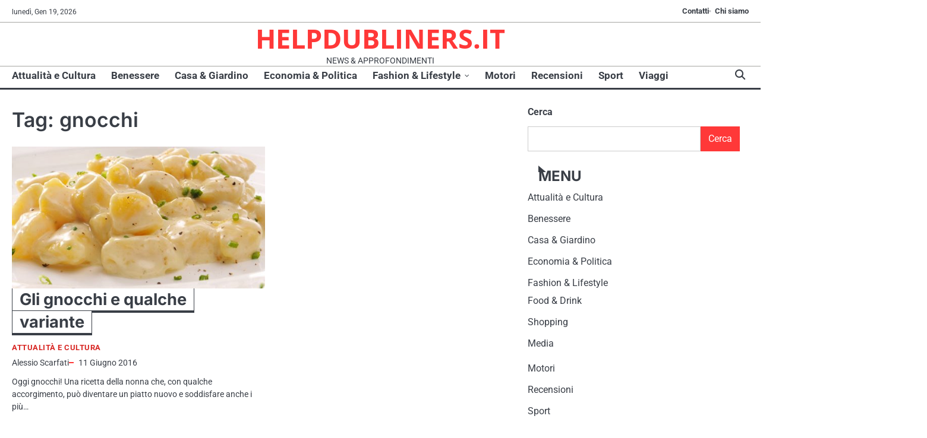

--- FILE ---
content_type: text/html; charset=UTF-8
request_url: https://www.helpdubliners.it/tag/gnocchi/
body_size: 44129
content:
<!doctype html>
<html lang="it-IT">
<head>
	<meta charset="UTF-8">
	<meta name="viewport" content="width=device-width, initial-scale=1">

	<link rel="profile" href="https://gmpg.org/xfn/11">

	<title>gnocchi &#8211; HELPDUBLINERS.IT</title>
<meta name='robots' content='max-image-preview:large' />
	<style>img:is([sizes="auto" i], [sizes^="auto," i]) { contain-intrinsic-size: 3000px 1500px }</style>
	<link rel='dns-prefetch' href='//stats.wp.com' />
<link rel="alternate" type="application/rss+xml" title="HELPDUBLINERS.IT &raquo; Feed" href="https://www.helpdubliners.it/feed/" />
<link rel="alternate" type="application/rss+xml" title="HELPDUBLINERS.IT &raquo; Feed dei commenti" href="https://www.helpdubliners.it/comments/feed/" />
<link rel="alternate" type="application/rss+xml" title="HELPDUBLINERS.IT &raquo; gnocchi Feed del tag" href="https://www.helpdubliners.it/tag/gnocchi/feed/" />
<script>
window._wpemojiSettings = {"baseUrl":"https:\/\/s.w.org\/images\/core\/emoji\/16.0.1\/72x72\/","ext":".png","svgUrl":"https:\/\/s.w.org\/images\/core\/emoji\/16.0.1\/svg\/","svgExt":".svg","source":{"concatemoji":"https:\/\/www.helpdubliners.it\/wp-includes\/js\/wp-emoji-release.min.js?ver=6.8.3"}};
/*! This file is auto-generated */
!function(s,n){var o,i,e;function c(e){try{var t={supportTests:e,timestamp:(new Date).valueOf()};sessionStorage.setItem(o,JSON.stringify(t))}catch(e){}}function p(e,t,n){e.clearRect(0,0,e.canvas.width,e.canvas.height),e.fillText(t,0,0);var t=new Uint32Array(e.getImageData(0,0,e.canvas.width,e.canvas.height).data),a=(e.clearRect(0,0,e.canvas.width,e.canvas.height),e.fillText(n,0,0),new Uint32Array(e.getImageData(0,0,e.canvas.width,e.canvas.height).data));return t.every(function(e,t){return e===a[t]})}function u(e,t){e.clearRect(0,0,e.canvas.width,e.canvas.height),e.fillText(t,0,0);for(var n=e.getImageData(16,16,1,1),a=0;a<n.data.length;a++)if(0!==n.data[a])return!1;return!0}function f(e,t,n,a){switch(t){case"flag":return n(e,"\ud83c\udff3\ufe0f\u200d\u26a7\ufe0f","\ud83c\udff3\ufe0f\u200b\u26a7\ufe0f")?!1:!n(e,"\ud83c\udde8\ud83c\uddf6","\ud83c\udde8\u200b\ud83c\uddf6")&&!n(e,"\ud83c\udff4\udb40\udc67\udb40\udc62\udb40\udc65\udb40\udc6e\udb40\udc67\udb40\udc7f","\ud83c\udff4\u200b\udb40\udc67\u200b\udb40\udc62\u200b\udb40\udc65\u200b\udb40\udc6e\u200b\udb40\udc67\u200b\udb40\udc7f");case"emoji":return!a(e,"\ud83e\udedf")}return!1}function g(e,t,n,a){var r="undefined"!=typeof WorkerGlobalScope&&self instanceof WorkerGlobalScope?new OffscreenCanvas(300,150):s.createElement("canvas"),o=r.getContext("2d",{willReadFrequently:!0}),i=(o.textBaseline="top",o.font="600 32px Arial",{});return e.forEach(function(e){i[e]=t(o,e,n,a)}),i}function t(e){var t=s.createElement("script");t.src=e,t.defer=!0,s.head.appendChild(t)}"undefined"!=typeof Promise&&(o="wpEmojiSettingsSupports",i=["flag","emoji"],n.supports={everything:!0,everythingExceptFlag:!0},e=new Promise(function(e){s.addEventListener("DOMContentLoaded",e,{once:!0})}),new Promise(function(t){var n=function(){try{var e=JSON.parse(sessionStorage.getItem(o));if("object"==typeof e&&"number"==typeof e.timestamp&&(new Date).valueOf()<e.timestamp+604800&&"object"==typeof e.supportTests)return e.supportTests}catch(e){}return null}();if(!n){if("undefined"!=typeof Worker&&"undefined"!=typeof OffscreenCanvas&&"undefined"!=typeof URL&&URL.createObjectURL&&"undefined"!=typeof Blob)try{var e="postMessage("+g.toString()+"("+[JSON.stringify(i),f.toString(),p.toString(),u.toString()].join(",")+"));",a=new Blob([e],{type:"text/javascript"}),r=new Worker(URL.createObjectURL(a),{name:"wpTestEmojiSupports"});return void(r.onmessage=function(e){c(n=e.data),r.terminate(),t(n)})}catch(e){}c(n=g(i,f,p,u))}t(n)}).then(function(e){for(var t in e)n.supports[t]=e[t],n.supports.everything=n.supports.everything&&n.supports[t],"flag"!==t&&(n.supports.everythingExceptFlag=n.supports.everythingExceptFlag&&n.supports[t]);n.supports.everythingExceptFlag=n.supports.everythingExceptFlag&&!n.supports.flag,n.DOMReady=!1,n.readyCallback=function(){n.DOMReady=!0}}).then(function(){return e}).then(function(){var e;n.supports.everything||(n.readyCallback(),(e=n.source||{}).concatemoji?t(e.concatemoji):e.wpemoji&&e.twemoji&&(t(e.twemoji),t(e.wpemoji)))}))}((window,document),window._wpemojiSettings);
</script>
<style id='wp-emoji-styles-inline-css'>

	img.wp-smiley, img.emoji {
		display: inline !important;
		border: none !important;
		box-shadow: none !important;
		height: 1em !important;
		width: 1em !important;
		margin: 0 0.07em !important;
		vertical-align: -0.1em !important;
		background: none !important;
		padding: 0 !important;
	}
</style>
<link rel='stylesheet' id='wp-block-library-css' href='https://www.helpdubliners.it/wp-includes/css/dist/block-library/style.min.css?ver=6.8.3' media='all' />
<style id='wp-block-library-theme-inline-css'>
.wp-block-audio :where(figcaption){color:#555;font-size:13px;text-align:center}.is-dark-theme .wp-block-audio :where(figcaption){color:#ffffffa6}.wp-block-audio{margin:0 0 1em}.wp-block-code{border:1px solid #ccc;border-radius:4px;font-family:Menlo,Consolas,monaco,monospace;padding:.8em 1em}.wp-block-embed :where(figcaption){color:#555;font-size:13px;text-align:center}.is-dark-theme .wp-block-embed :where(figcaption){color:#ffffffa6}.wp-block-embed{margin:0 0 1em}.blocks-gallery-caption{color:#555;font-size:13px;text-align:center}.is-dark-theme .blocks-gallery-caption{color:#ffffffa6}:root :where(.wp-block-image figcaption){color:#555;font-size:13px;text-align:center}.is-dark-theme :root :where(.wp-block-image figcaption){color:#ffffffa6}.wp-block-image{margin:0 0 1em}.wp-block-pullquote{border-bottom:4px solid;border-top:4px solid;color:currentColor;margin-bottom:1.75em}.wp-block-pullquote cite,.wp-block-pullquote footer,.wp-block-pullquote__citation{color:currentColor;font-size:.8125em;font-style:normal;text-transform:uppercase}.wp-block-quote{border-left:.25em solid;margin:0 0 1.75em;padding-left:1em}.wp-block-quote cite,.wp-block-quote footer{color:currentColor;font-size:.8125em;font-style:normal;position:relative}.wp-block-quote:where(.has-text-align-right){border-left:none;border-right:.25em solid;padding-left:0;padding-right:1em}.wp-block-quote:where(.has-text-align-center){border:none;padding-left:0}.wp-block-quote.is-large,.wp-block-quote.is-style-large,.wp-block-quote:where(.is-style-plain){border:none}.wp-block-search .wp-block-search__label{font-weight:700}.wp-block-search__button{border:1px solid #ccc;padding:.375em .625em}:where(.wp-block-group.has-background){padding:1.25em 2.375em}.wp-block-separator.has-css-opacity{opacity:.4}.wp-block-separator{border:none;border-bottom:2px solid;margin-left:auto;margin-right:auto}.wp-block-separator.has-alpha-channel-opacity{opacity:1}.wp-block-separator:not(.is-style-wide):not(.is-style-dots){width:100px}.wp-block-separator.has-background:not(.is-style-dots){border-bottom:none;height:1px}.wp-block-separator.has-background:not(.is-style-wide):not(.is-style-dots){height:2px}.wp-block-table{margin:0 0 1em}.wp-block-table td,.wp-block-table th{word-break:normal}.wp-block-table :where(figcaption){color:#555;font-size:13px;text-align:center}.is-dark-theme .wp-block-table :where(figcaption){color:#ffffffa6}.wp-block-video :where(figcaption){color:#555;font-size:13px;text-align:center}.is-dark-theme .wp-block-video :where(figcaption){color:#ffffffa6}.wp-block-video{margin:0 0 1em}:root :where(.wp-block-template-part.has-background){margin-bottom:0;margin-top:0;padding:1.25em 2.375em}
</style>
<style id='classic-theme-styles-inline-css'>
/*! This file is auto-generated */
.wp-block-button__link{color:#fff;background-color:#32373c;border-radius:9999px;box-shadow:none;text-decoration:none;padding:calc(.667em + 2px) calc(1.333em + 2px);font-size:1.125em}.wp-block-file__button{background:#32373c;color:#fff;text-decoration:none}
</style>
<link rel='stylesheet' id='quads-style-css-css' href='https://www.helpdubliners.it/wp-content/plugins/quick-adsense-reloaded/includes/gutenberg/dist/blocks.style.build.css?ver=2.0.93' media='all' />
<link rel='stylesheet' id='mediaelement-css' href='https://www.helpdubliners.it/wp-includes/js/mediaelement/mediaelementplayer-legacy.min.css?ver=4.2.17' media='all' />
<link rel='stylesheet' id='wp-mediaelement-css' href='https://www.helpdubliners.it/wp-includes/js/mediaelement/wp-mediaelement.min.css?ver=6.8.3' media='all' />
<style id='jetpack-sharing-buttons-style-inline-css'>
.jetpack-sharing-buttons__services-list{display:flex;flex-direction:row;flex-wrap:wrap;gap:0;list-style-type:none;margin:5px;padding:0}.jetpack-sharing-buttons__services-list.has-small-icon-size{font-size:12px}.jetpack-sharing-buttons__services-list.has-normal-icon-size{font-size:16px}.jetpack-sharing-buttons__services-list.has-large-icon-size{font-size:24px}.jetpack-sharing-buttons__services-list.has-huge-icon-size{font-size:36px}@media print{.jetpack-sharing-buttons__services-list{display:none!important}}.editor-styles-wrapper .wp-block-jetpack-sharing-buttons{gap:0;padding-inline-start:0}ul.jetpack-sharing-buttons__services-list.has-background{padding:1.25em 2.375em}
</style>
<style id='global-styles-inline-css'>
:root{--wp--preset--aspect-ratio--square: 1;--wp--preset--aspect-ratio--4-3: 4/3;--wp--preset--aspect-ratio--3-4: 3/4;--wp--preset--aspect-ratio--3-2: 3/2;--wp--preset--aspect-ratio--2-3: 2/3;--wp--preset--aspect-ratio--16-9: 16/9;--wp--preset--aspect-ratio--9-16: 9/16;--wp--preset--color--black: #000000;--wp--preset--color--cyan-bluish-gray: #abb8c3;--wp--preset--color--white: #ffffff;--wp--preset--color--pale-pink: #f78da7;--wp--preset--color--vivid-red: #cf2e2e;--wp--preset--color--luminous-vivid-orange: #ff6900;--wp--preset--color--luminous-vivid-amber: #fcb900;--wp--preset--color--light-green-cyan: #7bdcb5;--wp--preset--color--vivid-green-cyan: #00d084;--wp--preset--color--pale-cyan-blue: #8ed1fc;--wp--preset--color--vivid-cyan-blue: #0693e3;--wp--preset--color--vivid-purple: #9b51e0;--wp--preset--gradient--vivid-cyan-blue-to-vivid-purple: linear-gradient(135deg,rgba(6,147,227,1) 0%,rgb(155,81,224) 100%);--wp--preset--gradient--light-green-cyan-to-vivid-green-cyan: linear-gradient(135deg,rgb(122,220,180) 0%,rgb(0,208,130) 100%);--wp--preset--gradient--luminous-vivid-amber-to-luminous-vivid-orange: linear-gradient(135deg,rgba(252,185,0,1) 0%,rgba(255,105,0,1) 100%);--wp--preset--gradient--luminous-vivid-orange-to-vivid-red: linear-gradient(135deg,rgba(255,105,0,1) 0%,rgb(207,46,46) 100%);--wp--preset--gradient--very-light-gray-to-cyan-bluish-gray: linear-gradient(135deg,rgb(238,238,238) 0%,rgb(169,184,195) 100%);--wp--preset--gradient--cool-to-warm-spectrum: linear-gradient(135deg,rgb(74,234,220) 0%,rgb(151,120,209) 20%,rgb(207,42,186) 40%,rgb(238,44,130) 60%,rgb(251,105,98) 80%,rgb(254,248,76) 100%);--wp--preset--gradient--blush-light-purple: linear-gradient(135deg,rgb(255,206,236) 0%,rgb(152,150,240) 100%);--wp--preset--gradient--blush-bordeaux: linear-gradient(135deg,rgb(254,205,165) 0%,rgb(254,45,45) 50%,rgb(107,0,62) 100%);--wp--preset--gradient--luminous-dusk: linear-gradient(135deg,rgb(255,203,112) 0%,rgb(199,81,192) 50%,rgb(65,88,208) 100%);--wp--preset--gradient--pale-ocean: linear-gradient(135deg,rgb(255,245,203) 0%,rgb(182,227,212) 50%,rgb(51,167,181) 100%);--wp--preset--gradient--electric-grass: linear-gradient(135deg,rgb(202,248,128) 0%,rgb(113,206,126) 100%);--wp--preset--gradient--midnight: linear-gradient(135deg,rgb(2,3,129) 0%,rgb(40,116,252) 100%);--wp--preset--font-size--small: 13px;--wp--preset--font-size--medium: 20px;--wp--preset--font-size--large: 36px;--wp--preset--font-size--x-large: 42px;--wp--preset--spacing--20: 0.44rem;--wp--preset--spacing--30: 0.67rem;--wp--preset--spacing--40: 1rem;--wp--preset--spacing--50: 1.5rem;--wp--preset--spacing--60: 2.25rem;--wp--preset--spacing--70: 3.38rem;--wp--preset--spacing--80: 5.06rem;--wp--preset--shadow--natural: 6px 6px 9px rgba(0, 0, 0, 0.2);--wp--preset--shadow--deep: 12px 12px 50px rgba(0, 0, 0, 0.4);--wp--preset--shadow--sharp: 6px 6px 0px rgba(0, 0, 0, 0.2);--wp--preset--shadow--outlined: 6px 6px 0px -3px rgba(255, 255, 255, 1), 6px 6px rgba(0, 0, 0, 1);--wp--preset--shadow--crisp: 6px 6px 0px rgba(0, 0, 0, 1);}:where(.is-layout-flex){gap: 0.5em;}:where(.is-layout-grid){gap: 0.5em;}body .is-layout-flex{display: flex;}.is-layout-flex{flex-wrap: wrap;align-items: center;}.is-layout-flex > :is(*, div){margin: 0;}body .is-layout-grid{display: grid;}.is-layout-grid > :is(*, div){margin: 0;}:where(.wp-block-columns.is-layout-flex){gap: 2em;}:where(.wp-block-columns.is-layout-grid){gap: 2em;}:where(.wp-block-post-template.is-layout-flex){gap: 1.25em;}:where(.wp-block-post-template.is-layout-grid){gap: 1.25em;}.has-black-color{color: var(--wp--preset--color--black) !important;}.has-cyan-bluish-gray-color{color: var(--wp--preset--color--cyan-bluish-gray) !important;}.has-white-color{color: var(--wp--preset--color--white) !important;}.has-pale-pink-color{color: var(--wp--preset--color--pale-pink) !important;}.has-vivid-red-color{color: var(--wp--preset--color--vivid-red) !important;}.has-luminous-vivid-orange-color{color: var(--wp--preset--color--luminous-vivid-orange) !important;}.has-luminous-vivid-amber-color{color: var(--wp--preset--color--luminous-vivid-amber) !important;}.has-light-green-cyan-color{color: var(--wp--preset--color--light-green-cyan) !important;}.has-vivid-green-cyan-color{color: var(--wp--preset--color--vivid-green-cyan) !important;}.has-pale-cyan-blue-color{color: var(--wp--preset--color--pale-cyan-blue) !important;}.has-vivid-cyan-blue-color{color: var(--wp--preset--color--vivid-cyan-blue) !important;}.has-vivid-purple-color{color: var(--wp--preset--color--vivid-purple) !important;}.has-black-background-color{background-color: var(--wp--preset--color--black) !important;}.has-cyan-bluish-gray-background-color{background-color: var(--wp--preset--color--cyan-bluish-gray) !important;}.has-white-background-color{background-color: var(--wp--preset--color--white) !important;}.has-pale-pink-background-color{background-color: var(--wp--preset--color--pale-pink) !important;}.has-vivid-red-background-color{background-color: var(--wp--preset--color--vivid-red) !important;}.has-luminous-vivid-orange-background-color{background-color: var(--wp--preset--color--luminous-vivid-orange) !important;}.has-luminous-vivid-amber-background-color{background-color: var(--wp--preset--color--luminous-vivid-amber) !important;}.has-light-green-cyan-background-color{background-color: var(--wp--preset--color--light-green-cyan) !important;}.has-vivid-green-cyan-background-color{background-color: var(--wp--preset--color--vivid-green-cyan) !important;}.has-pale-cyan-blue-background-color{background-color: var(--wp--preset--color--pale-cyan-blue) !important;}.has-vivid-cyan-blue-background-color{background-color: var(--wp--preset--color--vivid-cyan-blue) !important;}.has-vivid-purple-background-color{background-color: var(--wp--preset--color--vivid-purple) !important;}.has-black-border-color{border-color: var(--wp--preset--color--black) !important;}.has-cyan-bluish-gray-border-color{border-color: var(--wp--preset--color--cyan-bluish-gray) !important;}.has-white-border-color{border-color: var(--wp--preset--color--white) !important;}.has-pale-pink-border-color{border-color: var(--wp--preset--color--pale-pink) !important;}.has-vivid-red-border-color{border-color: var(--wp--preset--color--vivid-red) !important;}.has-luminous-vivid-orange-border-color{border-color: var(--wp--preset--color--luminous-vivid-orange) !important;}.has-luminous-vivid-amber-border-color{border-color: var(--wp--preset--color--luminous-vivid-amber) !important;}.has-light-green-cyan-border-color{border-color: var(--wp--preset--color--light-green-cyan) !important;}.has-vivid-green-cyan-border-color{border-color: var(--wp--preset--color--vivid-green-cyan) !important;}.has-pale-cyan-blue-border-color{border-color: var(--wp--preset--color--pale-cyan-blue) !important;}.has-vivid-cyan-blue-border-color{border-color: var(--wp--preset--color--vivid-cyan-blue) !important;}.has-vivid-purple-border-color{border-color: var(--wp--preset--color--vivid-purple) !important;}.has-vivid-cyan-blue-to-vivid-purple-gradient-background{background: var(--wp--preset--gradient--vivid-cyan-blue-to-vivid-purple) !important;}.has-light-green-cyan-to-vivid-green-cyan-gradient-background{background: var(--wp--preset--gradient--light-green-cyan-to-vivid-green-cyan) !important;}.has-luminous-vivid-amber-to-luminous-vivid-orange-gradient-background{background: var(--wp--preset--gradient--luminous-vivid-amber-to-luminous-vivid-orange) !important;}.has-luminous-vivid-orange-to-vivid-red-gradient-background{background: var(--wp--preset--gradient--luminous-vivid-orange-to-vivid-red) !important;}.has-very-light-gray-to-cyan-bluish-gray-gradient-background{background: var(--wp--preset--gradient--very-light-gray-to-cyan-bluish-gray) !important;}.has-cool-to-warm-spectrum-gradient-background{background: var(--wp--preset--gradient--cool-to-warm-spectrum) !important;}.has-blush-light-purple-gradient-background{background: var(--wp--preset--gradient--blush-light-purple) !important;}.has-blush-bordeaux-gradient-background{background: var(--wp--preset--gradient--blush-bordeaux) !important;}.has-luminous-dusk-gradient-background{background: var(--wp--preset--gradient--luminous-dusk) !important;}.has-pale-ocean-gradient-background{background: var(--wp--preset--gradient--pale-ocean) !important;}.has-electric-grass-gradient-background{background: var(--wp--preset--gradient--electric-grass) !important;}.has-midnight-gradient-background{background: var(--wp--preset--gradient--midnight) !important;}.has-small-font-size{font-size: var(--wp--preset--font-size--small) !important;}.has-medium-font-size{font-size: var(--wp--preset--font-size--medium) !important;}.has-large-font-size{font-size: var(--wp--preset--font-size--large) !important;}.has-x-large-font-size{font-size: var(--wp--preset--font-size--x-large) !important;}
:where(.wp-block-post-template.is-layout-flex){gap: 1.25em;}:where(.wp-block-post-template.is-layout-grid){gap: 1.25em;}
:where(.wp-block-columns.is-layout-flex){gap: 2em;}:where(.wp-block-columns.is-layout-grid){gap: 2em;}
:root :where(.wp-block-pullquote){font-size: 1.5em;line-height: 1.6;}
</style>
<link rel='stylesheet' id='dashicons-css' href='https://www.helpdubliners.it/wp-includes/css/dashicons.min.css?ver=6.8.3' media='all' />
<link rel='stylesheet' id='admin-bar-css' href='https://www.helpdubliners.it/wp-includes/css/admin-bar.min.css?ver=6.8.3' media='all' />
<style id='admin-bar-inline-css'>

    /* Hide CanvasJS credits for P404 charts specifically */
    #p404RedirectChart .canvasjs-chart-credit {
        display: none !important;
    }
    
    #p404RedirectChart canvas {
        border-radius: 6px;
    }

    .p404-redirect-adminbar-weekly-title {
        font-weight: bold;
        font-size: 14px;
        color: #fff;
        margin-bottom: 6px;
    }

    #wpadminbar #wp-admin-bar-p404_free_top_button .ab-icon:before {
        content: "\f103";
        color: #dc3545;
        top: 3px;
    }
    
    #wp-admin-bar-p404_free_top_button .ab-item {
        min-width: 80px !important;
        padding: 0px !important;
    }
    
    /* Ensure proper positioning and z-index for P404 dropdown */
    .p404-redirect-adminbar-dropdown-wrap { 
        min-width: 0; 
        padding: 0;
        position: static !important;
    }
    
    #wpadminbar #wp-admin-bar-p404_free_top_button_dropdown {
        position: static !important;
    }
    
    #wpadminbar #wp-admin-bar-p404_free_top_button_dropdown .ab-item {
        padding: 0 !important;
        margin: 0 !important;
    }
    
    .p404-redirect-dropdown-container {
        min-width: 340px;
        padding: 18px 18px 12px 18px;
        background: #23282d !important;
        color: #fff;
        border-radius: 12px;
        box-shadow: 0 8px 32px rgba(0,0,0,0.25);
        margin-top: 10px;
        position: relative !important;
        z-index: 999999 !important;
        display: block !important;
        border: 1px solid #444;
    }
    
    /* Ensure P404 dropdown appears on hover */
    #wpadminbar #wp-admin-bar-p404_free_top_button .p404-redirect-dropdown-container { 
        display: none !important;
    }
    
    #wpadminbar #wp-admin-bar-p404_free_top_button:hover .p404-redirect-dropdown-container { 
        display: block !important;
    }
    
    #wpadminbar #wp-admin-bar-p404_free_top_button:hover #wp-admin-bar-p404_free_top_button_dropdown .p404-redirect-dropdown-container {
        display: block !important;
    }
    
    .p404-redirect-card {
        background: #2c3338;
        border-radius: 8px;
        padding: 18px 18px 12px 18px;
        box-shadow: 0 2px 8px rgba(0,0,0,0.07);
        display: flex;
        flex-direction: column;
        align-items: flex-start;
        border: 1px solid #444;
    }
    
    .p404-redirect-btn {
        display: inline-block;
        background: #dc3545;
        color: #fff !important;
        font-weight: bold;
        padding: 5px 22px;
        border-radius: 8px;
        text-decoration: none;
        font-size: 17px;
        transition: background 0.2s, box-shadow 0.2s;
        margin-top: 8px;
        box-shadow: 0 2px 8px rgba(220,53,69,0.15);
        text-align: center;
        line-height: 1.6;
    }
    
    .p404-redirect-btn:hover {
        background: #c82333;
        color: #fff !important;
        box-shadow: 0 4px 16px rgba(220,53,69,0.25);
    }
    
    /* Prevent conflicts with other admin bar dropdowns */
    #wpadminbar .ab-top-menu > li:hover > .ab-item,
    #wpadminbar .ab-top-menu > li.hover > .ab-item {
        z-index: auto;
    }
    
    #wpadminbar #wp-admin-bar-p404_free_top_button:hover > .ab-item {
        z-index: 999998 !important;
    }
    
</style>
<link rel='stylesheet' id='swift-news-slick-css-css' href='https://www.helpdubliners.it/wp-content/themes/swift-news/assets/css/slick.min.css?ver=1.8.0' media='all' />
<link rel='stylesheet' id='swift-news-fontawesome-css-css' href='https://www.helpdubliners.it/wp-content/themes/swift-news/assets/css/fontawesome.min.css?ver=6.4.2' media='all' />
<link rel='stylesheet' id='swift-news-google-fonts-css' href='https://www.helpdubliners.it/wp-content/fonts/70ecdb7cf6d441491df7e032c376f29b.css' media='all' />
<link rel='stylesheet' id='swift-news-style-css' href='https://www.helpdubliners.it/wp-content/themes/swift-news/style.css?ver=1.0.1' media='all' />
<style id='swift-news-style-inline-css'>

	/* Color */
	:root {
		--site-title-color: #ff3838;
		--custom-bg-clr: #ffffff;
	}
	
	/* Typograhpy */
	:root {
		--font-heading: "Inter", serif;
		--font-main: -apple-system, BlinkMacSystemFont,"Roboto", "Segoe UI", Roboto, Oxygen-Sans, Ubuntu, Cantarell, "Helvetica Neue", sans-serif;
	}

	body,
	button, input, select, optgroup, textarea {
		font-family: "Roboto", serif;
	}

	.site-title a {
		font-family: "Open Sans", serif;
	}
	
	.site-description {
		font-family: "Roboto", serif;
	}
	
</style>
<script src="https://www.helpdubliners.it/wp-includes/js/jquery/jquery.min.js?ver=3.7.1" id="jquery-core-js"></script>
<script src="https://www.helpdubliners.it/wp-includes/js/jquery/jquery-migrate.min.js?ver=3.4.1" id="jquery-migrate-js"></script>
<script src="https://www.helpdubliners.it/wp-content/themes/swift-news/assets/js/custom.min.js?ver=1" id="swift-news-custom-script-js"></script>
<link rel="https://api.w.org/" href="https://www.helpdubliners.it/wp-json/" /><link rel="alternate" title="JSON" type="application/json" href="https://www.helpdubliners.it/wp-json/wp/v2/tags/99" /><link rel="EditURI" type="application/rsd+xml" title="RSD" href="https://www.helpdubliners.it/xmlrpc.php?rsd" />
<meta name="generator" content="WordPress 6.8.3" />
	<style>img#wpstats{display:none}</style>
		<script>document.cookie = 'quads_browser_width='+screen.width;</script>
<style type="text/css" id="breadcrumb-trail-css">.breadcrumbs ul li::after {content: "/";}</style>
</head>

<body data-rsssl=1 class="archive tag tag-gnocchi tag-99 wp-embed-responsive wp-theme-swift-news hfeed right-sidebar">

		<div id="page" class="site">

		<a class="skip-link screen-reader-text" href="#primary">Skip to content</a>

		<div id="loader" class="loader-3">
			<div class="loader-container">
				<div id="preloader">
				</div>
			</div>
		</div><!-- #loader -->

		<header id="masthead" class="site-header">

			
							<div class="swift-news-topbar">
					<div class="section-wrapper">
						<div class="top-header-container">
							<div class="top-header-left">
								<div class="date">
									<span>lunedì, Gen 19, 2026</span>
								</div>
								<!-- social icon -->
															</div>
															<div class="top-header-right">
									<div class="secondary-navigation-area">
										<div class="menu-contatti-container"><ul id="secondary-menu" class="menu"><li id="menu-item-9580" class="menu-item menu-item-type-post_type menu-item-object-page menu-item-9580"><a href="https://www.helpdubliners.it/contatti/">Contatti</a></li>
<li id="menu-item-9581" class="menu-item menu-item-type-post_type menu-item-object-page menu-item-9581"><a href="https://www.helpdubliners.it/chi-siamo/">Chi siamo</a></li>
</ul></div>									</div>
								</div>
													</div> 
					</div>
				</div>
			
						<div class="swift-news-middle-header ">
								<div class="section-wrapper">
										<div class="swift-news-middle-header-wrapper no-header-adver">
						<!-- site branding -->
						<div class="site-branding">
														<div class="site-identity">
																<p class="site-title"><a href="https://www.helpdubliners.it/" rel="home">HELPDUBLINERS.IT</a></p>
																<p class="site-description">NEWS &amp; APPROFONDIMENTI</p>
													</div>	
					</div>	
									</div>
			</div>
		</div>
		<div class="swift-news-navigation-outer-wrapper" style="min-height:55px";>
			<div class="swift-news-bottom-header">
				<div class="section-wrapper">
					<div class="swift-news-bottom-header-wrapper">
						<!-- navigation -->
						<div class="navigation">
							<nav id="site-navigation" class="main-navigation">
								<button class="menu-toggle" aria-controls="primary-menu" aria-expanded="false">
									<span class="ham-icon"></span>
									<span class="ham-icon"></span>
									<span class="ham-icon"></span>
								</button>
								<div class="navigation-area">
									<div class="menu-menu-principale-container"><ul id="primary-menu" class="menu"><li id="menu-item-9560" class="menu-item menu-item-type-taxonomy menu-item-object-category menu-item-9560"><a href="https://www.helpdubliners.it/category/attualita/">Attualità e Cultura</a></li>
<li id="menu-item-9561" class="menu-item menu-item-type-taxonomy menu-item-object-category menu-item-9561"><a href="https://www.helpdubliners.it/category/benessere/">Benessere</a></li>
<li id="menu-item-9562" class="menu-item menu-item-type-taxonomy menu-item-object-category menu-item-9562"><a href="https://www.helpdubliners.it/category/casa-giardino/">Casa &amp; Giardino</a></li>
<li id="menu-item-9563" class="menu-item menu-item-type-taxonomy menu-item-object-category menu-item-9563"><a href="https://www.helpdubliners.it/category/economia-politica/">Economia &amp; Politica</a></li>
<li id="menu-item-9564" class="menu-item menu-item-type-taxonomy menu-item-object-category menu-item-has-children menu-item-9564"><a href="https://www.helpdubliners.it/category/fashion-lifestyle/">Fashion &amp; Lifestyle</a>
<ul class="sub-menu">
	<li id="menu-item-9565" class="menu-item menu-item-type-taxonomy menu-item-object-category menu-item-9565"><a href="https://www.helpdubliners.it/category/food-drink/">Food &amp; Drink</a></li>
	<li id="menu-item-9570" class="menu-item menu-item-type-taxonomy menu-item-object-category menu-item-9570"><a href="https://www.helpdubliners.it/category/shopping/">Shopping</a></li>
	<li id="menu-item-9566" class="menu-item menu-item-type-taxonomy menu-item-object-category menu-item-9566"><a href="https://www.helpdubliners.it/category/media/">Media</a></li>
</ul>
</li>
<li id="menu-item-9567" class="menu-item menu-item-type-taxonomy menu-item-object-category menu-item-9567"><a href="https://www.helpdubliners.it/category/motori/">Motori</a></li>
<li id="menu-item-9568" class="menu-item menu-item-type-taxonomy menu-item-object-category menu-item-9568"><a href="https://www.helpdubliners.it/category/recensioni/">Recensioni</a></li>
<li id="menu-item-9571" class="menu-item menu-item-type-taxonomy menu-item-object-category menu-item-9571"><a href="https://www.helpdubliners.it/category/sport/">Sport</a></li>
<li id="menu-item-9573" class="menu-item menu-item-type-taxonomy menu-item-object-category menu-item-9573"><a href="https://www.helpdubliners.it/category/viaggi/">Viaggi</a></li>
</ul></div>								</div>
							</nav><!-- #site-navigation -->
						</div>
						<div class="bottom-header-right-part">
							<div class="swift-news-header-search">
								<div class="header-search-wrap">
									<a href="#" class="search-icon"><i class="fa-solid fa-magnifying-glass" aria-hidden="true"></i></a>
									<div class="header-search-form">
										<form role="search" method="get" class="search-form" action="https://www.helpdubliners.it/">
				<label>
					<span class="screen-reader-text">Ricerca per:</span>
					<input type="search" class="search-field" placeholder="Cerca &hellip;" value="" name="s" />
				</label>
				<input type="submit" class="search-submit" value="Cerca" />
			</form>									</div>
								</div>
							</div>
						</div>
					</div>	
				</div>
			</div>
		</div>	
		<!-- end of navigation -->
	</header><!-- #masthead -->

			<div class="swift-news-main-wrapper">
			<div class="section-wrapper">
				<div class="swift-news-container-wrapper">
					<main id="primary" class="site-main">

		
			<header class="page-header">
				<h1 class="page-title">Tag: <span>gnocchi</span></h1>			</header><!-- .page-header -->
			<div class="blog-archive-layout grid-layout column-2">
				<article id="post-192" class="post-192 post type-post status-publish format-standard has-post-thumbnail hentry category-attualita tag-cucina tag-gnocchi">
	<div class="main-container-wrap">
		<div class="blog-post-container grid-layout">
			<div class="blog-post-inner">
									<div class="blog-post-image">
						
			<a class="post-thumbnail" href="https://www.helpdubliners.it/2016/06/11/gli-gnocchi-qualche-variante/" aria-hidden="true" tabindex="-1">
				<img width="500" height="280" src="https://www.helpdubliners.it/wp-content/uploads/2016/06/potato_gnocchi-5-500x280.jpg" class="attachment-post-thumbnail size-post-thumbnail wp-post-image" alt="Gli gnocchi e qualche variante" decoding="async" fetchpriority="high" />			</a>

								</div>
								<div class="blog-post-detail">
					<h2 class="entry-title"><a href="https://www.helpdubliners.it/2016/06/11/gli-gnocchi-qualche-variante/" rel="bookmark">Gli gnocchi e qualche variante</a></h2>					<div class="post-categories"><a href="https://www.helpdubliners.it/category/attualita/" style="color: #d82926;">Attualità e Cultura</a></div>					<div class="post-meta">
						<span class="post-author"><a href="https://www.helpdubliners.it/author/alessio-scarfati/">Alessio Scarfati</a></span><span class="post-date"><a href="https://www.helpdubliners.it/2016/06/11/gli-gnocchi-qualche-variante/"><time class="entry-date published" datetime="2016-06-11T16:31:53+02:00">11 Giugno 2016</time><time class="updated" datetime="2017-10-27T18:04:55+02:00">27 Ottobre 2017</time></a></span>					</div>
					<div class="post-excerpt">
						<p>Oggi gnocchi! Una ricetta della nonna che, con qualche accorgimento, può diventare un piatto nuovo e soddisfare anche i più&hellip;</p>
					</div>
				</div>
			</div>
		</div>	
	</div>
</article><!-- #post-192 -->
			</div>
			
	</main><!-- #main -->
	
<aside id="secondary" class="widget-area">
	<section id="block-3" class="widget widget_block widget_search"><form role="search" method="get" action="https://www.helpdubliners.it/" class="wp-block-search__button-outside wp-block-search__text-button wp-block-search"    ><label class="wp-block-search__label" for="wp-block-search__input-1" >Cerca</label><div class="wp-block-search__inside-wrapper " ><input class="wp-block-search__input" id="wp-block-search__input-1" placeholder="" value="" type="search" name="s" required /><button aria-label="Cerca" class="wp-block-search__button wp-element-button" type="submit" >Cerca</button></div></form></section><section id="nav_menu-3" class="widget widget_nav_menu"><h2 class="widget-title">MENU</h2><div class="menu-menu-principale-container"><ul id="menu-menu-principale" class="menu"><li class="menu-item menu-item-type-taxonomy menu-item-object-category menu-item-9560"><a href="https://www.helpdubliners.it/category/attualita/">Attualità e Cultura</a></li>
<li class="menu-item menu-item-type-taxonomy menu-item-object-category menu-item-9561"><a href="https://www.helpdubliners.it/category/benessere/">Benessere</a></li>
<li class="menu-item menu-item-type-taxonomy menu-item-object-category menu-item-9562"><a href="https://www.helpdubliners.it/category/casa-giardino/">Casa &amp; Giardino</a></li>
<li class="menu-item menu-item-type-taxonomy menu-item-object-category menu-item-9563"><a href="https://www.helpdubliners.it/category/economia-politica/">Economia &amp; Politica</a></li>
<li class="menu-item menu-item-type-taxonomy menu-item-object-category menu-item-has-children menu-item-9564"><a href="https://www.helpdubliners.it/category/fashion-lifestyle/">Fashion &amp; Lifestyle</a>
<ul class="sub-menu">
	<li class="menu-item menu-item-type-taxonomy menu-item-object-category menu-item-9565"><a href="https://www.helpdubliners.it/category/food-drink/">Food &amp; Drink</a></li>
	<li class="menu-item menu-item-type-taxonomy menu-item-object-category menu-item-9570"><a href="https://www.helpdubliners.it/category/shopping/">Shopping</a></li>
	<li class="menu-item menu-item-type-taxonomy menu-item-object-category menu-item-9566"><a href="https://www.helpdubliners.it/category/media/">Media</a></li>
</ul>
</li>
<li class="menu-item menu-item-type-taxonomy menu-item-object-category menu-item-9567"><a href="https://www.helpdubliners.it/category/motori/">Motori</a></li>
<li class="menu-item menu-item-type-taxonomy menu-item-object-category menu-item-9568"><a href="https://www.helpdubliners.it/category/recensioni/">Recensioni</a></li>
<li class="menu-item menu-item-type-taxonomy menu-item-object-category menu-item-9571"><a href="https://www.helpdubliners.it/category/sport/">Sport</a></li>
<li class="menu-item menu-item-type-taxonomy menu-item-object-category menu-item-9573"><a href="https://www.helpdubliners.it/category/viaggi/">Viaggi</a></li>
</ul></div></section><section id="block-7" class="widget widget_block">
<div class="wp-block-group"><div class="wp-block-group__inner-container is-layout-constrained wp-block-group-is-layout-constrained"><ul class="wp-block-latest-posts__list wp-block-latest-posts"><li><a class="wp-block-latest-posts__post-title" href="https://www.helpdubliners.it/2025/12/26/gestione-delle-pratiche-funerarie-capire-come-e-quando-serve-un-aiuto-esterno/">Gestione delle pratiche funerarie: capire come e quando serve un aiuto esterno</a></li>
<li><a class="wp-block-latest-posts__post-title" href="https://www.helpdubliners.it/2025/12/24/intolleranze-alimentari-e-menu-personalizzati-come-soddisfare-tutti-gli-ospiti/">Intolleranze alimentari e menu personalizzati: come soddisfare tutti gli ospiti</a></li>
<li><a class="wp-block-latest-posts__post-title" href="https://www.helpdubliners.it/2025/12/19/abito-sposo-torino/">Corneliani, tra stile senza tempo e raffinatezza moderna. Dove trovare gli abiti da sposo a Torino</a></li>
<li><a class="wp-block-latest-posts__post-title" href="https://www.helpdubliners.it/2025/12/19/tende-da-sole-torino/">Manutenzione delle tende da sole in inverno a Torino: cosa fare per preservarle nel tempo</a></li>
<li><a class="wp-block-latest-posts__post-title" href="https://www.helpdubliners.it/2025/12/16/frontalini-balconi-regole-e-spese-nei-condomini/">Frontalini balconi: regole e spese nei condomini</a></li>
</ul></div></div>
</section><section id="block-5" class="widget widget_block widget_media_image">
<figure class="wp-block-image size-full"><a href="https://www.helpdubliners.it/wp-content/uploads/2025/02/giornale-donna-19.png"><img loading="lazy" decoding="async" width="500" height="500" src="https://www.helpdubliners.it/wp-content/uploads/2025/02/giornale-donna-19.png" alt="" class="wp-image-9547" srcset="https://www.helpdubliners.it/wp-content/uploads/2025/02/giornale-donna-19.png 500w, https://www.helpdubliners.it/wp-content/uploads/2025/02/giornale-donna-19-150x150.png 150w, https://www.helpdubliners.it/wp-content/uploads/2025/02/giornale-donna-19-300x300.png 300w" sizes="auto, (max-width: 500px) 100vw, 500px" /></a></figure>
</section></aside><!-- #secondary -->

</div>
</div>
</div>


<!-- start of footer -->
<footer class="site-footer">
			<div class="swift-news-top-footer">
			<div class="section-wrapper">
				<div class="top-footer-wrapper">
											<div class="footer-container-wrapper">
							<div class="footer-content-inside">
								<section id="block-11" class="widget widget_block widget_media_image">
<figure class="wp-block-image size-full"><a href="https://www.helpdubliners.it/wp-content/uploads/2025/02/giornale-donna-20.png"><img loading="lazy" decoding="async" width="500" height="500" src="https://www.helpdubliners.it/wp-content/uploads/2025/02/giornale-donna-20.png" alt="" class="wp-image-9578" srcset="https://www.helpdubliners.it/wp-content/uploads/2025/02/giornale-donna-20.png 500w, https://www.helpdubliners.it/wp-content/uploads/2025/02/giornale-donna-20-300x300.png 300w, https://www.helpdubliners.it/wp-content/uploads/2025/02/giornale-donna-20-150x150.png 150w" sizes="auto, (max-width: 500px) 100vw, 500px" /></a></figure>
</section>							</div>
						</div>
											<div class="footer-container-wrapper">
							<div class="footer-content-inside">
								<section id="block-12" class="widget widget_block widget_text">
<p><strong>DISCLAIMER</strong>: Helpdubliners è un blog che non rappresenta una testata giornalistica in quanto viene aggiornato senza alcuna periodicità, dal taglio amatoriale. Non può pertanto considerarsi un prodotto editoriale ai sensi della legge n° 62 del 7.03.2001. La riproduzione, sia parziale che totale, dei contenuti presenti su Helpdubliners è vietata.</p>
</section>							</div>
						</div>
											<div class="footer-container-wrapper">
							<div class="footer-content-inside">
								<section id="block-13" class="widget widget_block widget_recent_entries"><ul class="wp-block-latest-posts__list wp-block-latest-posts"><li><a class="wp-block-latest-posts__post-title" href="https://www.helpdubliners.it/2025/12/26/gestione-delle-pratiche-funerarie-capire-come-e-quando-serve-un-aiuto-esterno/">Gestione delle pratiche funerarie: capire come e quando serve un aiuto esterno</a></li>
<li><a class="wp-block-latest-posts__post-title" href="https://www.helpdubliners.it/2025/12/24/intolleranze-alimentari-e-menu-personalizzati-come-soddisfare-tutti-gli-ospiti/">Intolleranze alimentari e menu personalizzati: come soddisfare tutti gli ospiti</a></li>
<li><a class="wp-block-latest-posts__post-title" href="https://www.helpdubliners.it/2025/12/19/abito-sposo-torino/">Corneliani, tra stile senza tempo e raffinatezza moderna. Dove trovare gli abiti da sposo a Torino</a></li>
<li><a class="wp-block-latest-posts__post-title" href="https://www.helpdubliners.it/2025/12/19/tende-da-sole-torino/">Manutenzione delle tende da sole in inverno a Torino: cosa fare per preservarle nel tempo</a></li>
<li><a class="wp-block-latest-posts__post-title" href="https://www.helpdubliners.it/2025/12/16/frontalini-balconi-regole-e-spese-nei-condomini/">Frontalini balconi: regole e spese nei condomini</a></li>
</ul></section>							</div>
						</div>
											<div class="footer-container-wrapper">
							<div class="footer-content-inside">
								<section id="block-14" class="widget widget_block widget_media_image">
<figure class="wp-block-image size-full"><a href="https://www.helpdubliners.it/wp-content/uploads/2024/01/laptop-in-the-office-1967479_640-1.jpg"><img loading="lazy" decoding="async" width="640" height="427" src="https://www.helpdubliners.it/wp-content/uploads/2024/01/laptop-in-the-office-1967479_640-1.jpg" alt="" class="wp-image-9366" srcset="https://www.helpdubliners.it/wp-content/uploads/2024/01/laptop-in-the-office-1967479_640-1.jpg 640w, https://www.helpdubliners.it/wp-content/uploads/2024/01/laptop-in-the-office-1967479_640-1-300x200.jpg 300w, https://www.helpdubliners.it/wp-content/uploads/2024/01/laptop-in-the-office-1967479_640-1-600x400.jpg 600w" sizes="auto, (max-width: 640px) 100vw, 640px" /></a></figure>
</section><section id="nav_menu-5" class="widget widget_nav_menu"><h6 class="widget-title">Contatti</h6><div class="menu-contatti-container"><ul id="menu-contatti" class="menu"><li class="menu-item menu-item-type-post_type menu-item-object-page menu-item-9580"><a href="https://www.helpdubliners.it/contatti/">Contatti</a></li>
<li class="menu-item menu-item-type-post_type menu-item-object-page menu-item-9581"><a href="https://www.helpdubliners.it/chi-siamo/">Chi siamo</a></li>
</ul></div></section>							</div>
						</div>
									</div>	
			</div>	
		</div>
	
	<div class="swift-news-bottom-footer">
		<div class="section-wrapper">
			<div class="bottom-footer-content">
					<p>Copyright &copy; 2026 <a href="https://www.helpdubliners.it/">HELPDUBLINERS.IT</a> | Swift News&nbsp;by&nbsp;<a target="_blank" href="https://ascendoor.com/">Ascendoor</a> | Powered by <a href="https://wordpress.org/" target="_blank">WordPress</a>. </p>					
				</div>
		</div>
	</div>
</footer>
<!-- end of brand footer -->

<a href="#" class="scroll-to-top scroll-style-2"></a>

</div><!-- #page -->

<script type="speculationrules">
{"prefetch":[{"source":"document","where":{"and":[{"href_matches":"\/*"},{"not":{"href_matches":["\/wp-*.php","\/wp-admin\/*","\/wp-content\/uploads\/*","\/wp-content\/*","\/wp-content\/plugins\/*","\/wp-content\/themes\/swift-news\/*","\/*\\?(.+)"]}},{"not":{"selector_matches":"a[rel~=\"nofollow\"]"}},{"not":{"selector_matches":".no-prefetch, .no-prefetch a"}}]},"eagerness":"conservative"}]}
</script>
<script id="s7upf_like_post-js-extra">
var ajax_var = {"url":"https:\/\/www.helpdubliners.it\/wp-admin\/admin-ajax.php","nonce":"60ae45a341"};
</script>
<script src="https://www.helpdubliners.it/wp-content/themes/swift-news/assets/js/post-like.js" id="s7upf_like_post-js"></script>
<script src="https://www.helpdubliners.it/wp-content/themes/swift-news/assets/js/navigation.min.js?ver=1.0.1" id="swift-news-navigation-js"></script>
<script src="https://www.helpdubliners.it/wp-content/themes/swift-news/assets/js/slick.min.js?ver=1.8.0" id="swift-news-slick-js-js"></script>
<script src="https://www.helpdubliners.it/wp-content/themes/swift-news/assets/js/jquery.marquee.min.js?ver=1.6.0" id="swift-news-jquery-marquee-js-js"></script>
<script id="jetpack-stats-js-before">
_stq = window._stq || [];
_stq.push([ "view", JSON.parse("{\"v\":\"ext\",\"blog\":\"240873590\",\"post\":\"0\",\"tz\":\"1\",\"srv\":\"www.helpdubliners.it\",\"arch_tag\":\"gnocchi\",\"arch_results\":\"1\",\"j\":\"1:14.9.1\"}") ]);
_stq.push([ "clickTrackerInit", "240873590", "0" ]);
</script>
<script src="https://stats.wp.com/e-202604.js" id="jetpack-stats-js" defer data-wp-strategy="defer"></script>
<script src="https://www.helpdubliners.it/wp-content/plugins/quick-adsense-reloaded/assets/js/ads.js?ver=2.0.93" id="quads-ads-js"></script>

</body>
</html>
